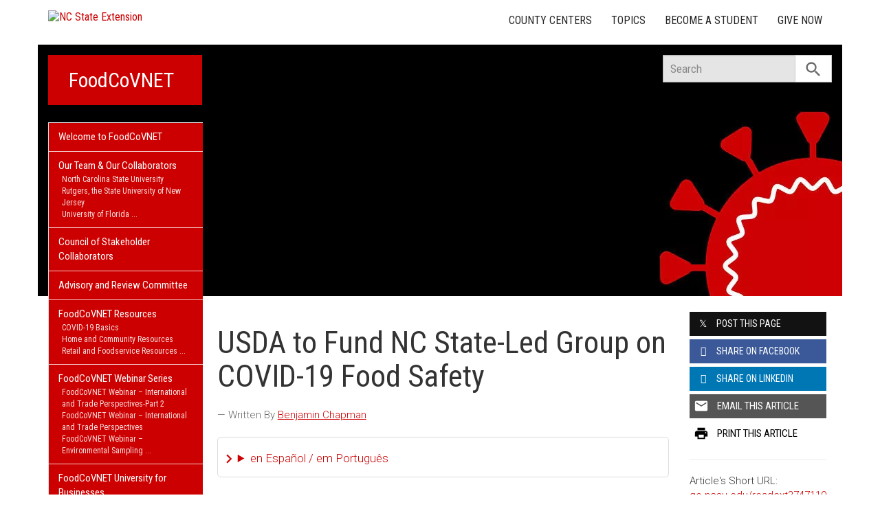

--- FILE ---
content_type: text/html; charset=UTF-8
request_url: https://foodcovnet.ces.ncsu.edu/2020/10/usda-to-fund-nc-state-led-group-on-covid-19-food-safety/
body_size: 16798
content:
<!DOCTYPE html>
<html lang="en">
<head>
<meta charset="utf-8">
<meta name="viewport" content="width=device-width, initial-scale=1.0">
<meta name="insight-app-sec-validation" content="09a824a2-637d-4477-aa6b-ae367c02e1ee">
<meta property="fb:app_id" content="1869067279993039"><meta name="twitter:dnt" content="on"><title>USDA to Fund NC State-Led Group on COVID-19 Food Safety | NC State Extension</title>

  	<link rel="shortcut icon" type="image/x-icon" href="https://brand.ces.ncsu.edu/images/icons/favicon-2016.ico">
	<link rel="preconnect" href="https://fonts.googleapis.com">
	<link rel="preconnect" href="https://fonts.gstatic.com" crossorigin>
	<link href="https://fonts.googleapis.com/css2?family=Roboto+Condensed:ital,wght@0,100..900;1,100..900&family=Roboto:ital,wght@0,300;0,400;0,500;0,700;1,300;1,400;1,500;1,700&display=swap" rel="stylesheet">
	<link href="https://fonts.googleapis.com/icon?family=Material+Icons" rel="stylesheet">
	<link href="https://www.ces.ncsu.edu/wp-content/themes/extension-16/style.css?v=20250422" rel="stylesheet" media="all">

	<meta name="google-site-verification" content="yoifAhJfOycToHehkS2tQX2VYsRWCxzCE6ZjTtbyTKA" />
<meta name="description" property="og:description"  content="North Carolina State University experts will lead a national project for COVID-19 research and outreach to the food sector with a $1 million grant from the U.S. Department of Agriculture.

“We really want to help the food sector make decisions based on the best available science, fill knowledge gaps and provide specific training,” said Ben Chapman, ..." /><meta property="og:image" content="https://foodcovnet.ces.ncsu.edu/wp-content/uploads/2020/10/FCN_logo.png" /><meta property="og:url" content="https://foodcovnet.ces.ncsu.edu/2020/10/usda-to-fund-nc-state-led-group-on-covid-19-food-safety/"><meta property="og:title" content="USDA to Fund NC State-Led Group on COVID-19 Food Safety"><meta property="og:type" content="article">
<link rel="alternate" type="application/rss+xml" href="/author/foodcovnet/feed/" /><link rel="alternate" type="application/rss+xml" title="NC State Extension News Feed" href="/feed/" />

<link rel="preconnect" href="https://xemp.ces.ncsu.edu">
<link rel="preconnect" href="https://brand.ces.ncsu.edu">
<link rel="preconnect" href="https://cdn.ncsu.edu">
<link rel="dns-prefetch" href="https://fonts.gstatic.com">
<link rel="dns-prefetch" href="https://www.google-analytics.com">
<link rel="dns-prefetch" href="https://platform.twitter.com">
<link rel="dns-prefetch" href="https://syndication.twitter.com">
<link rel="dns-prefetch" href="https://pbs.twimg.com">
<link rel="preload" href="https://brand.ces.ncsu.edu/images/logos/ncce-red-wide-ext-transparent.svg" as="image" />
</head><body data-site="foodcovnet" class="post-template-default single single-post postid-747119 portal foodcovnet nice-tables not-home post-name-usda-to-fund-nc-state-led-group-on-covid-19-food-safety slug-2020 frontend" data-post="747119" data-post-year="2020">


<header class="top-header container">


		<a class="skip-main sr-only" href="#content">Skip to main content</a>


	<h1 id="logo-2016">
		<a href="https://www.ces.ncsu.edu"><img src="https://brand.ces.ncsu.edu/images/logos/ncce-red-wide-ext-transparent.svg" alt="NC State Extension"></a>
	</h1>

    <nav id="navbar" class="navbar-collapse collapse" aria-label="Contact, Topics, and Our Locations">

		<ul class="nav navbar-nav navbar-right drawer-links">
			<li class="li-county-centers"><a href="/local-county-center/" data-drawer-id="county-centers" id="county-center-drawer-link">County Centers</a></li>
			<li class="li-topics"><a href="/topics/" data-drawer-id="topics"><span class="hidden-sm hidden-md hidden-lg">View All </span>Topics</a></li>
									
			<li class="li-become-a-student"><a href="https://cals.ncsu.edu/students/my-path-to-cals/" data-drawer-id="become-a-student-link">Become a Student</a></li>
			<li class="li-give-now"><a href="https://cals.ncsu.edu/alumni-giving/" data-drawer-id="give-now-link">Give Now</a></li>
	    </ul>

    </nav>

	<div class="hamburger navbar-toggle collapsed" id="hamburger-icon">
      <span class="line"></span>
      <span class="line"></span>
      <span class="line mb0"></span>
      <span class="label fs12 db text-center uppercase txt-red">Menu</span>
    </div>


</header><div id="shell" class="container">


<picture id="picture-banner">
  	<source srcset="https://www.ces.ncsu.edu/wp-content/themes/extension-16/banners/16x5/_mobile/foodcovnet4-1601586571.webp" media="(max-width: 414px)" type="image/webp">
  	<source srcset="https://www.ces.ncsu.edu/wp-content/themes/extension-16/banners/16x5/_mobile/foodcovnet4-1601586571.jpg" media="(max-width: 414px)" type="image/jpeg">
  	<source srcset="https://www.ces.ncsu.edu/wp-content/themes/extension-16/banners/16x5/foodcovnet4-1601586571.webp" media="(min-width: 560px)" type="image/webp">
  	<source srcset="https://www.ces.ncsu.edu/wp-content/themes/extension-16/banners/16x5/foodcovnet4-1601586571.jpg" media="(min-width: 560px)" type="image/jpeg">
  <img id="banner" src="https://www.ces.ncsu.edu/wp-content/themes/extension-16/banners/16x5/foodcovnet4-1601586571.jpg" srcset="https://www.ces.ncsu.edu/wp-content/themes/extension-16/banners/16x5/foodcovnet4-1601586571.jpg" role="presentation" alt="">
</picture>

		<section id="site-header" class="row">

			<div class="fl header-site-info">

			<h2 id="site-name"><a href="/">FoodCoVNET</a></h2>



						<nav id="mobile-nav-shell"></nav>


						</div>

			<div id="sidebar" class="clear col-xs-7 col-sm-7 col-md-6 col-lg-5 mt15">

    <nav id="nav" aria-label="Main Navigation">
	    <ul>
<li class="no-children li-cat-slug- level-0"><a href="https://foodcovnet.ces.ncsu.edu/welcome-to-foodcovnet/">Welcome to FoodCoVNET </a>
<li class="has-children li-cat-slug- level-0" data-menu-id="731600"><a href="https://foodcovnet.ces.ncsu.edu/collaborators/">Our Team &#038; Our Collaborators <span class="material-icon">chevron_right</span></a>
<ul class="child-pages ul-depth-0">
<li class="no-children li-cat-slug- level-1"><a href="https://foodcovnet.ces.ncsu.edu/north-carolina-state-university/">North Carolina State University</a></li>
<li class="no-children li-cat-slug- level-1"><a href="https://foodcovnet.ces.ncsu.edu/rutgers-the-state-university-of-new-jersey/">Rutgers, the State University of New Jersey</a></li>
<li class="no-children li-cat-slug- level-1"><a href="https://foodcovnet.ces.ncsu.edu/university-of-florida/">University of Florida</a></li>
<li class="no-children li-cat-slug- level-1"><a href="https://foodcovnet.ces.ncsu.edu/university-of-nebraska-lincoln/">University of Nebraska-Lincoln</a></li>
</ul>
<li class="no-children li-cat-slug- level-0"><a href="https://foodcovnet.ces.ncsu.edu/council-of-stakeholder-collaborators/">Council of Stakeholder Collaborators </a>
<li class="no-children li-cat-slug- level-0"><a href="https://foodcovnet.ces.ncsu.edu/advisory-and-review-committee/">Advisory and Review Committee </a>
<li class="has-children li-cat-slug- level-0" data-menu-id="730645"><a href="https://foodcovnet.ces.ncsu.edu/foodcovnet-resources/">FoodCoVNET Resources <span class="material-icon">chevron_right</span></a>
<ul class="child-pages ul-depth-0">
<li class="no-children li-cat-slug- level-1"><a href="https://foodcovnet.ces.ncsu.edu/covid-19-basics/">COVID-19 Basics</a></li>
<li class="no-children li-cat-slug- level-1"><a href="https://foodcovnet.ces.ncsu.edu/home-and-community-3/">Home and Community Resources</a></li>
<li class="no-children li-cat-slug- level-1"><a href="https://foodcovnet.ces.ncsu.edu/retail-and-foodservice/">Retail and Foodservice Resources</a></li>
<li class="no-children li-cat-slug- level-1"><a href="https://foodcovnet.ces.ncsu.edu/farms-gardens-and-produce/">Farms, Gardens, and Produce</a></li>
</ul>
<li class="has-children li-cat-slug- level-0" data-menu-id="777759"><a href="https://foodcovnet.ces.ncsu.edu/foodcovnet-webinar-series/">FoodCoVNET Webinar Series <span class="material-icon">chevron_right</span></a>
<ul class="child-pages ul-depth-0">
<li class="no-children li-cat-slug- level-1"><a href="https://foodcovnet.ces.ncsu.edu/foodcovnet-webinar-international-and-trade-perspectives-2/">FoodCoVNET Webinar – International and Trade Perspectives-Part 2</a></li>
<li class="no-children li-cat-slug- level-1"><a href="https://foodcovnet.ces.ncsu.edu/foodcovnet-webinar-international-and-trade-perspectives/">FoodCoVNET Webinar – International and Trade Perspectives</a></li>
<li class="no-children li-cat-slug- level-1"><a href="https://foodcovnet.ces.ncsu.edu/foodcovnet-webinar-environmental-sampling/">FoodCoVNET Webinar – Environmental Sampling</a></li>
<li class="no-children li-cat-slug- level-1"><a href="https://foodcovnet.ces.ncsu.edu/vaccinehesitancy/">FoodCoVNET Webinar – Vaccine Hesitancy</a></li>
<li class="no-children li-cat-slug- level-1"><a href="https://foodcovnet.ces.ncsu.edu/foodcovnet-webinar-air-flow-ventilation/">FoodCoVNET Webinar – Air flow/Ventilation</a></li>
</ul>
<li class="no-children li-cat-slug- level-0"><a href="https://foodcovnet.ces.ncsu.edu/foodcovnet-university/">FoodCoVNET University for Businesses </a>
<li class="no-children li-cat-slug- level-0"><a href="https://www.ncsu.edu">NC State </a></ul>		</nav>

		

<div id="ask-an-expert" class="p30 center">
			<a data-db-val="N" href="https://www.ces.ncsu.edu/local-county-center/?ask"><img src="https://brand.ces.ncsu.edu/images/logos/have-a-question_2020_240x147.png" alt="Have a Question" style="width:120px;"></a>


</div>

</div>
	    </section>
		<div class="fr search-container-shell">

		    			<div class="input-group pt15" id="search-container">
				<form action="/search-results/" method="GET" class="table-row" role="search">
					<label for="input-main-search" class="sr-only">Search this website</label> <input id="input-main-search" type="text" title="Search" name="q" placeholder="Search" value="" class="br0 form-control search-box">
					<span class="input-group-btn">
						<button class="btn btn-default br0 search-button" type="button"><i class="material-icon notranslate">search</i></button>
					</span>
				</form>
		    </div>
		</div>
    <div class="row">

        <main id="content" aria-live="polite" aria-relevant="additions text" class="bg-white col-xs-24 col-sm-17 col-md-17 col-lg-19 ">
    	<div class="row">
    	
		<div id="fb-root"></div>
	<script async defer src="https://connect.facebook.net/en_US/sdk.js#xfbml=1&version=v3.2&appId=1869067279993039&autoLogAppEvents=1"></script>

	<noscript>
	    <div class="bg-yellow fs16 p15 mb20">
	    	It appears you don't have javascript enabled.  The site may not look or function as expected.
	    </div>
	</noscript>
		<article class="col-lg-18 col-xs-24 single-post article-main" data-id="747119" itemscope itemtype="http://schema.org/BlogPosting">
		
		<h1 id="article-headline" class="lh11 mt25 mb15 fs45" itemprop="headline">USDA to Fund NC State-Led Group on COVID-19 Food Safety</h1>

		<div class="print-only">Find this article at:<br> go.ncsu.edu/readext?747119</div>

		<div class="fs17 font-roboto font-light mt20 lh16 oa content-body">
		<span class="lead-written-by author">&mdash; Written By <a href="/profile/benjamin-chapman/" rel="author">Benjamin Chapman</a> <time class="post-date" itemprop="datePublished" datetime="2020-10-26T15:45:00-05:00"></time></span><details class="google-translation-disclaimer">
		<summary class="pointer">en Español / em Português</summary>
		<div class="notranslate">

			<span class="pt1 pb1 pl2 pr2 bg-black txt-white fs11">Español</span>
			<p>El inglés es el idioma de control de esta página. En la medida en que haya algún conflicto entre la traducción al inglés y la traducción, el inglés prevalece.</p>

			<p>Al hacer clic en el enlace de traducción se activa un servicio de traducción gratuito para convertir la página al español. Al igual que con cualquier traducción por Internet, la conversión no es sensible al contexto y puede que no traduzca el texto en su significado original. NC State Extension no garantiza la exactitud del texto traducido. Por favor, tenga en cuenta que algunas aplicaciones y/o servicios pueden no funcionar como se espera cuando se traducen.</p>
			
			<hr>
			<span class="pt1 pb1 pl2 pr2 bg-black txt-white fs11">Português</span>
			<p>Inglês é o idioma de controle desta página. Na medida que haja algum conflito entre o texto original em Inglês e a tradução, o Inglês prevalece.</p>
 
			<p>Ao clicar no link de tradução, um serviço gratuito de tradução será ativado para converter a página para o Português. Como em qualquer tradução pela internet, a conversão não é sensivel ao contexto e pode não ocorrer a tradução para o significado orginal. O serviço de Extensão da Carolina do Norte (NC State Extension) não garante a exatidão do texto traduzido. Por favor, observe que algumas funções ou serviços podem não funcionar como esperado após a tradução.</p>

			<hr>
			<span class="pt1 pb1 pl2 pr2 bg-black txt-white fs11">English</span>
			<p>English is the controlling language of this page. To the extent there is any conflict between the English text and the translation, English controls.</p>

			<p>Clicking on the translation link activates a free translation service to convert the page to Spanish. As with any Internet translation, the conversion is not context-sensitive and may not translate the text to its original meaning. NC State Extension does not guarantee the accuracy of the translated text. Please note that some applications and/or services may not function as expected when translated.</p>

			<label for="google-translation-waiver">Estoy de Acuerdo / Eu concordo / I agree</label> <input type="checkbox" name="google-translation-waiver">

			<div id="google_translate_element"></div>
			<script>
				function googleTranslateElementInit() {
				new google.translate.TranslateElement({pageLanguage: 'en', includedLanguages: 'es,en,pt', layout: google.translate.TranslateElement.InlineLayout.SIMPLE, gaTrack: true, gaId: 'G-GQ81N6FEZT'}, 'google_translate_element');
				}
			</script>
			<script src="//translate.google.com/translate_a/element.js?cb=googleTranslateElementInit"></script>

			<span class="db fs12 mt20 pointer txt-red" id="collapse-translation-disclaimer">Collapse &#9650;</span>
		</div>

	</details><p>North Carolina State University experts will lead a national project for COVID-19 research and outreach to the food sector with a $1 million grant from the U.S. Department of Agriculture.</p>
<img class="alignright wp-image-739052" src="https://foodcovnet.ces.ncsu.edu/wp-content/uploads/2020/10/FCN_logo-300x300.png" alt="FoodCoVNET logo" width="204" height="204" srcset="https://www.ces.ncsu.edu/wp-content/uploads/2020/10/FCN_logo-300x300.png 300w, https://www.ces.ncsu.edu/wp-content/uploads/2020/10/FCN_logo-150x150.png 150w, https://www.ces.ncsu.edu/wp-content/uploads/2020/10/FCN_logo-100x100.png 100w, https://www.ces.ncsu.edu/wp-content/uploads/2020/10/FCN_logo-198x198.png 198w, https://www.ces.ncsu.edu/wp-content/uploads/2020/10/FCN_logo.png 667w" sizes="(max-width: 204px) 100vw, 204px" />
<p>“We really want to help the food sector make decisions based on the best available science, fill knowledge gaps and provide specific training,” said Ben Chapman, NC State University professor and Food Safety Extension Specialist. “This project will allow us to expand on work we started in March, coordinating a response to investigate virus persistence and other topics including the efficacy of face coverings for workers such as cashiers.”</p>
<p>The two-year grant through the National Institute of Food and Agriculture will support <a class="" href="https://foodcovnet.ces.ncsu.edu">FoodCoVNET</a>, a network of researchers at NC State University, Rutgers, the State University of New Jersey, the University of Florida, and the University of Nebraska-Lincoln.</p>
<p>Scientists will focus on understanding the risks and best practices to address virus transmission between people in food settings like restaurants, produce packing facilities, and food manufacturing settings. FoodCoVNET collaborators will quantify viral transfer to and from hands, foods, and surfaces, as well as testing the effectiveness of disinfecting strategies. The team will test the viral persistence on foods, packaging, and food preparation surfaces under a range of pH levels, temperatures, humidities, and storage conditions.</p>
<p>“While we understand generally that the biggest risks in SARS-CoV-2 transmission are person-to-person, the food sector has challenges in physical distancing, managing airflow, and disinfection of high-touch surfaces,” said Michelle Danyluk, University of Florida professor of food science. “Evaluating the effectiveness of strategies with specific situations in mind, such as in produce packing facilities or in transport can hopefully lead us to help manage the devastation this pandemic has created within the food industry.”</p>
<p>Results of the research will be used to develop COVID-19 training and educational materials for food handlers at each step from the farm to the final consumer.</p>
<p>The grant team, which includes experts in food safety, virology, food production, microbiology, and science communication, began working together early in the pandemic to fill a critical need for information on how to keep food handlers and customers safe.</p>
<p>“There was a lack of food sector-specific information in March that led to our team to come together to evaluate messages that were being distributed by others and create our own,” said Don Schaffner, extension specialist in food science and distinguished professor at Rutgers, the State University of New Jersey. ”There continues to be a huge need to screen, distill, and translate the firehose of data on viral persistence and transfer into usable recommendations for the food industry.”</p>
<p>Research-based practices helped the restaurant industry reopen at a time when an estimated 8 million restaurant employees were out of work, said the National Restaurant Association’s Lawrence J. Lynch, who serves as president of the National Registry of Food Safety Professionals and senior vice president for certification and operations.</p>
<p>“As this virus continues to impact lives, it is critical to partner in finding scientifically valid responses to reduce or eliminate the risk of the virus while allowing businesses the opportunity to rebuild, for employees to return to work and for the public to safely dine,” Lynch said.</p>
<p>The project will study and share recommendations to prevent transmission of the novel coronavirus at every stage of food production, “from the farm to the consumer and all the steps in between,” said Byron Chaves, assistant professor and food safety extension specialist at the University of Nebraska-Lincoln. “We will conduct laboratory-based studies to better understand viral behavior under different conditions and what that means for producers, food processors, and retailers.”</p>
<p>Other industry partners the team works with include the Food Marketing Institute and the American Frozen Food Institute.</p>
<p>“Through this grant, we’ll continue to work closely with our industry partners to find and fill the gaps in data and offer practical guidance to help prevent the spread of COVID-19,” Chapman said.</p>
<p>“This pandemic is most certainly a watershed moment for the world of public health, health, science, communication, and epidemiology, and that has spilled over into the world of food safety.”</p>
<p>This work is supported by the Foundational and Applied Science Program of Agriculture [grant no. 2020-68003-32789/project accession no. 1024141] from the USDA National Institute of Food and Agriculture.</p><div class="button-share-mobile"><a class="button-block bg-black txt-white hover-txt-white db center mt5"><i class="material-icon pl10">share</i> <span>Share This Article</span></a></div>		</div>
		<footer>
		<div class="author-card" data-uid="bjchapma"><h2>Written By</h2><span class="person-info"><picture><source srcset="https://xemp.ces.ncsu.edu/media/bjchapma/bjchapma_thumb.webp" type="image/webp"><source srcset="https://xemp.ces.ncsu.edu/media/bjchapma/bjchapma_thumb.jpg" type="image/jpeg"><img class="user-thumb user-thumb-48" src="https://xemp.ces.ncsu.edu/media/bjchapma/bjchapma_thumb.jpg" alt="Benjamin Chapman, N.C. Cooperative Extension"></picture><span class="person-details"><a class="person-name" href="/profile/benjamin-chapman/"><strong>Dr. Benjamin Chapman</strong></a><span class="person-title">Department Head</span>
<span class="person-phone-email-shell" data-uid="bjchapma"><a href="tel:+19195158099/" class="person-phone contact-icon"><span class="sr-only">Call Dr. Benjamin</span><svg class="icon-list-user-phone" xmlns="http://www.w3.org/2000/svg" fill="none" viewBox="0 0 24 24" stroke="currentColor">
											  <path stroke-linecap="round" stroke-linejoin="round" stroke-width="2" d="M3 5a2 2 0 012-2h3.28a1 1 0 01.948.684l1.498 4.493a1 1 0 01-.502 1.21l-2.257 1.13a11.042 11.042 0 005.516 5.516l1.13-2.257a1 1 0 011.21-.502l4.493 1.498a1 1 0 01.684.949V19a2 2 0 01-2 2h-1C9.716 21 3 14.284 3 6V5z" />
											</svg></a><a href="mailto:benjamin_chapman@ncsu.edu" class="person-email contact-icon"><span class="sr-only">Email Dr. Benjamin</span><svg xmlns="http://www.w3.org/2000/svg" fill="none" viewBox="0 0 24 24" stroke="currentColor">
											  <path stroke-linecap="round" stroke-linejoin="round" stroke-width="2" d="M3 8l7.89 5.26a2 2 0 002.22 0L21 8M5 19h14a2 2 0 002-2V7a2 2 0 00-2-2H5a2 2 0 00-2 2v10a2 2 0 002 2z" />
											</svg></a></span><span class="person-org">Agricultural & Human Sciences <br>NC State Extension, NC State University</span></span></span></div><div class="when fs16 uppercase context-last-updated">Updated on Oct 29, 2020</div>		<div id="wasThisInfoHelpful" class="hide mt30 pt30 bt1 clear">
			<strong class="fs18 db pb5">Was the information on this page helpful?</strong>
						<span class="button-block hover-bg-green button-gray-lighter hover-txt-white " data-vote="yes" data-nonce="" data-post-id="747119"><span>Yes</span> <i class="material-icon right notranslate">check</i></span>
			<span class="button-block hover-bg-red button-gray-lighter hover-txt-white " data-vote="no" data-nonce="183a6323ec" data-post-id="747119"><span>No</span> <i class="material-icon right notranslate">close</i></span>
		</div>
		
			<p id="wtch-ask-to-explain" style="display: none">
				<label for="wtch-reason" class="db fs15 font-roboto font-light mb5 mt10 wtch-reason-textarea-label">What made it so helpful? <em>(Optional)</em></label>
				<textarea id="wtch-reason" class="p10 db fs16 font-roboto font-light col-xs-24 clear"></textarea>
				<a href="#1768740437c" rel="nofollow" class="clear mt15 pull-right button-send-wtch-reason button-block button-red" data-nonce="183a6323ec" data-post-id="747119"><span>Send Explanation</span></a>
			</p>

		
		<img class="print-only fr" alt="Scannable QR Code to Access Electronic Version" style="border:0; height:120px; width:120px;" src="https://chart.googleapis.com/chart?cht=qr&amp;chs=120x120&amp;chl=http%3A%2F%2Fgo.ncsu.edu%2Freadext%3F747119&amp;chld=H|0">

		</footer>

	</article>
	<div class="col-lg-6 col-xs-24 xs-pt30 content-sidebar-right">

		<h2 class="hidden-lg hidden-xs hidden-md uppercase fs14 mt30">Share this Article</h2>
		<div class="row social-sharing">
			<div class="button-share-desktop col-sm-8 col-lg-24 col-xs-24 col-md-24"><a class="button-block button-twitter txt-white hover-txt-white db center mt5"><i class="icon-twitter pl10"></i> <span>Post <strong class="hidden-sm">this Page</strong></span></a></div>
			<div class="button-share-desktop fb-share-button col-sm-8 col-lg-24 col-xs-24 col-md-24" rel="noopener" data-href="https%3A%2F%2Ffoodcovnet.ces.ncsu.edu%2F2020%2F10%2Fusda-to-fund-nc-state-led-group-on-covid-19-food-safety%2F" data-layout="button_count" data-size="large" data-mobile-iframe="false"><a class="button-block button-facebook txt-white hover-txt-white db center mt5 fb-xfbml-parse-ignore" target="_blank" href="https://www.facebook.com/sharer/sharer.php?u=https%3A%2F%2Ffoodcovnet.ces.ncsu.edu%2F2020%2F10%2Fusda-to-fund-nc-state-led-group-on-covid-19-food-safety%2F&amp;src=sdkpreparse"><i class="icon-facebook pl10 notranslate"></i><span><strong class="hidden-sm">Share on</strong> Facebook</span></a></div>
			<div class="button-share-desktop linkedin-share-button col-sm-8 col-lg-24 col-xs-24 col-md-24" rel="noopener" data-href="https%3A%2F%2Ffoodcovnet.ces.ncsu.edu%2F2020%2F10%2Fusda-to-fund-nc-state-led-group-on-covid-19-food-safety%2F" data-layout="button_count" data-size="large" data-mobile-iframe="false"><a class="button-block button-linkedin txt-white hover-txt-white db center mt5" target="_blank" href="https://www.linkedin.com/sharing/share-offsite/?url=https%3A%2F%2Ffoodcovnet.ces.ncsu.edu%2F2020%2F10%2Fusda-to-fund-nc-state-led-group-on-covid-19-food-safety%2F"><i class="icon-linkedin pl10 notranslate"></i><span><strong class="hidden-sm">Share on</strong> LinkedIn</span></a></div>
			<div class="button-share-desktop col-sm-8 col-lg-24 col-xs-24 col-md-24"><a class="button-block button-gray hover-txt-white txt-white db center mt5 no-mailgo" href="mailto:?subject=USDA%20to%20Fund%20NC%20State-Led%20Group%20on%20COVID-19%20Food%20Safety&amp;body=https://foodcovnet.ces.ncsu.edu/2020/10/usda-to-fund-nc-state-led-group-on-covid-19-food-safety/"><i class="material-icon notranslate">email</i> <span>Email <strong class="hidden-sm">this Article</strong></span></a></div>
			<div class="col-sm-8 col-lg-24 col-xs-24 col-md-24 hidden-sm hidden-xs hidden-md"><a class="button-block button-white txt-black db center mt5 hover-txt-white" href="javascript:window.print();"><i class="material-icon notranslate">print</i> <span>Print <strong class="hidden-sm">this Article</strong></span></a></div>
		</div>


		<div class="short-url bt1 mt20 pt20 fs15 font-roboto font-light clear">
			Article's Short URL:
			<span class="db"><a rel="nofollow" href="http://go.ncsu.edu/readext?747119">go.ncsu.edu/readext?747119</a></span>
		</div>

					<div class="mt30 pt30 bt1">

				<strong class="db">More on:</strong>
				<ul class="no-bullets m0 p0 li-space-med more-on-these-topics">
					<li><a href="https://foodcovnet.ces.ncsu.edu/tags/covid-19/">Covid-19</a></li><li><a href="https://foodcovnet.ces.ncsu.edu/categories/agriculture-food/food-safety-processing/">Food Safety &amp; Processing</a></li><li><a href="https://foodcovnet.ces.ncsu.edu/categories/health-nutrition/">Health &amp; Nutrition</a></li>				</ul>
			</div>

		
	</div>
	</div></main>
</div></div> 
<footer class="mt35" id="footer">

	<section class="bg-reynolds box-shadow txt-white p35 footer-jobs-authors-contact">

		<div class="container">

			<div class="row">

					<div class="col-lg-16 col-xs-24 col-sm-24">

						<div class="col-lg-12 col-sm-12 col-xs-24" id="footer-jobs">
							<h2>Extension Careers</h2>

							<p class="font-roboto font-light fs16">
								What separates NC State University from other schools? The same thing that connects it to every corner of North Carolina: NC State Extension. Working hand-in-hand with our partners at N.C. A&T and 101 local governments, we conduct groundbreaking research that addresses real-world issues in communities across the state.
							</p>

							<p class="fs16"><span class="txt-lt-gray">&raquo;</span> <a href="/jobs-in-extension/">Why Work in Extension?</a></p>
							<p class="fs16"><span class="txt-lt-gray">&raquo;</span> <a href="/job-openings/">View All Openings</a></p>

						</div>

						<div class="col-lg-12  col-sm-12 col-xs-24 recent-contributors">

							
						</div>

					</div>
					<div class="col-lg-8 col-sm-24 col-xs-24 xs-mt20 sm-mt20">

						<div class="col-lg-24 col-xs-24 col-sm-12">

						
							<h2>About Extension</h2>
							<p class="fs16 p15 bg-eee txt-black">
									NC State Extension is the largest outreach program at NC State University.
									Based in the College of Agriculture and Life Sciences, we reach millions of
									North Carolina citizens each year through local centers in the state's 100 counties
									and with the Eastern Band of Cherokee Indians.
									<span class="db mt15"><a href="/about-cooperative-extension/" class="button-block button-red txt-white"><span>Learn More</span> <span class="sr-only">About NC State Extension</span></a></span>
							</p>

					    <h3 class="sr-only">Social Media Accounts</h3>
		    <ul class="social-media-icons p0"><li class="twitter"><a class="hover-txt-white"  href="https://twitter.com/foodcovnet"><span class="sr-only">Twitter</span></a></li><li class="instagram"><a class="hover-txt-white"  href="https://www.instagram.com/foodcovnet/"><span class="sr-only">Instagram</span></a></li><li class="rss"><a href="/author/foodcovnet/feed/"><i class="material-icon rss-icon notranslate" title="Subscribe by RSS Feed">rss_feed</i></a></li></ul>
						</div>
						<div class="col-lg-24 col-xs-24 col-sm-12">
						    <h2>Let's Stay In Touch <i class="material-icon position-relative notranslate" style="top:5px;">email</i></h2>
						    <p class="fs16 font-roboto font-light">We have several topic based email newsletters that are sent out periodically when we have new information to share. Want to see which lists are available? <br>
						    <a href="/email-me/" class="button-block button-white txt-red mt20 "><span>Subscribe By Email</span> <i class="material-icon notranslate">chevron_right</i></a>
						    </p>
						</div>

					</div>

				</div>

		</div>
	</section>


	<section class="p35 bg-blue txt-white footer-about-site">

		<div class="container">

			<div class="row">

				<div class="col-lg-24 fs16 footer-about">
					<div class="col-lg-8 col-sm-12"><h2 class="fs40 lh11">About <br>FoodCoVNET</h2></div><div class="col-lg-16 col-sm-12 font-roboto font-light fs18"><p>Our project team (North Carolina State University, Rutgers, the State University of New Jersey, the University of Florida, and the University of Nebraska-Lincoln) associated with each other through interest and activities in the field of microbial food safety, now known as FoodCoVNET has established itself already as the leading group and authority on SARS-CoV-2 management in the food supply chain. Initially not a food safety issue, it soon became one as stakeholders in food, including consumers, began to question why it was not. FoodCoVNET recognized the need to provide COVID-19 information to alleviate fears about the food supply and to provide much needed information on how to mitigate community spread of the virus.</p>
<p><img class="alignnone" src="https://foodcovnet.ces.ncsu.edu/wp-content/uploads/2020/09/ncstate-brick-4x1-red-rgb-1.jpg" alt="NC State University" width="298" height="47" />    <img class="alignnone" src="https://foodcovnet.ces.ncsu.edu/wp-content/uploads/2020/09/RSUNJ_S_RED_BLACK.png" alt="Rutgers - The state university of New Jersey" width="208" height="63" /></p>
<p><img class="alignnone  wp-image-737402" src="https://foodcovnet.ces.ncsu.edu/wp-content/uploads/2020/09/florida-transparent-300x55.png" alt="University of Florida" width="277" height="60" />      <img class="alignnone wp-image-737403" src="https://foodcovnet.ces.ncsu.edu/wp-content/uploads/2020/09/nebraska-transparent-300x195.png" alt="University of Nebraska, Lincoln" width="204" height="136" /></p>
</div>				</div>

			</div>

		</div>

	</section>

	<div class="bg-eee pt35 pr35 pl35 font-roboto font-light eoe-statment-shell">

		<div class="container">
			<div class="row pb35">
				<div class="txt-444 col-lg-24 fs16">

					<p class="print-hide">
						<a href="//www.ces.ncsu.edu">
							<img id="logo-coop-2017-footer-full" alt="N.C. Cooperative Extension" src="https://brand.ces.ncsu.edu/images/logos/2017/logo-nc-cooperative-extension-2017.svg">

							
							<img id="logo-coop-2017-footer-half"  alt="N.C. Cooperative Extension Logo Second Half" src="https://brand.ces.ncsu.edu/images/logos/2017/logo-nc-cooperative-extension-2017-right-half.svg">
						</a>
					</p>

					<p class="mt20 print-hide"><a href="https://www.ncsu.edu">NC State University</a> and <a href="http://www.ncat.edu">N.C. A&amp;T State University</a> work in tandem, along with federal, state and local governments, to form a strategic partnership called N.C. Cooperative Extension, which staffs local offices in all 100 counties and with the Eastern Band of Cherokee Indians.</p>

					<p class="pt10 pb10 print-hide">Read Our <a href="/nondiscrimination">Commitment to Nondiscrimination</a> | Read Our <a href="https://www.ncsu.edu/privacy">Privacy Statement</a></p>

					<p id="eoe">
								N.C. Cooperative Extension prohibits discrimination and harassment on the basis of race, color, national origin, age, sex (including pregnancy), disability, religion, sexual orientation, gender identity, and veteran status.
					</p>

					<p>
						 Information on <a href="https://accessibility.ncsu.edu/">Accessibility</a>
					</p>
					
					<div class="footer-where-next">
						<h2 class="fs19 mt20 uppercase txt-indigo">Where Next?</h2>
						<nav aria-label="Where Next Navigation">
						<ul class="list-inline mt0">
							<li><a href="/how-extension-works/">About Extension</a></li>
							<li><a href="/job-openings/">Jobs</a></li>
							<li><a href="https://www.ces.ncsu.edu/departments-partners/">Departments &amp; Partners</a></li>
							<li><a href="https://cals.ncsu.edu/">College of Agriculture &amp; Life Sciences</a></li>
							<li><a href="http://www.ncat.edu/caes/cooperative-extension/">Extension at N.C. A&amp;T</a></li>

														<li><a href="https://cals.ncsu.edu/alumni-giving/">Give Now</a></li>
						</ul>
						</nav>
					</div>

				</div>

			</div>
			<div class="row">
				<a id="login-btn" data-preferred-site="foodcovnet" href="https://www.ces.ncsu.edu/wp-admin/" rel="nofollow" class="dib bg-red txt-white fr p10">LOGIN</a>
			</div>
		</div>

	</div>

	<section id="county-centers" class="top-drawer">

		<div class="container box-shadow">

			<i class="material-icon pointer close-icon notranslate">close</i>


          	<div class="row">
          		<div class="col-xs-24 col-lg-9">
          			<div id="locations-selected-county">
          				<span class="fs16 db mb5 mt20 uppercase">N.C. Cooperative Extension has offices in every county</span>
						<h3 class="fs35 m0 pb5 lh11"><a href="https://foodcovnet.ces.ncsu.edu">FoodCoVNET</a></h3>

						<span class="address fs17 dib mb5 lh13">
							Campus Box 7602 <br>NC State University<br>
														Raleigh, NC 27695-7602						</span>

						<div class="row fs20">
							<div class="col-xs-24">
								<div class="row">
									<a class="phone tdn db col-xs-24 col-lg-12" href="tel:9195152811">(919) 515-2811</a> <a class="website tdn db col-xs-24 col-lg-12" href="https://foodcovnet.ces.ncsu.edu">foodcovnet.ces.ncsu.edu</a>

									
								</div>
							</div>
						</div>
          			</div>
          		</div>
          		<div class="col-xs-24 col-lg-15 md-mt20">
          			<div id="locations-map-shell" style="height:250px;"></div>
          		</div>
          	</div>

			<a href="#topics" class="sr-only">Skip List of Locations</a><div id="locations-list" class="row pb15 pt15"><div class="col-xs-12 col-sm-6 col-md-6 col-lg-3"><a class="alamance" href="https://alamance.ces.ncsu.edu">Alamance</a> <a class="alexander" href="https://alexander.ces.ncsu.edu">Alexander</a> <a class="alleghany" href="https://alleghany.ces.ncsu.edu">Alleghany</a> <a class="anson" href="https://anson.ces.ncsu.edu">Anson</a> <a class="ashe" href="https://ashe.ces.ncsu.edu">Ashe</a> <a class="avery" href="https://avery.ces.ncsu.edu">Avery</a> <a class="beaufort" href="https://beaufort.ces.ncsu.edu">Beaufort</a> <a class="bertie" href="https://bertie.ces.ncsu.edu">Bertie</a> <a class="bladen" href="https://bladen.ces.ncsu.edu">Bladen</a> <a class="brunswick" href="https://brunswick.ces.ncsu.edu">Brunswick</a> <a class="buncombe" href="https://buncombe.ces.ncsu.edu">Buncombe</a> <a class="burke" href="https://burke.ces.ncsu.edu">Burke</a> </div><div class="col-lg-3 col-sm-6 col-md-6  col-xs-12"><a class="cabarrus" href="https://cabarrus.ces.ncsu.edu">Cabarrus</a> <a class="caldwell" href="https://caldwell.ces.ncsu.edu">Caldwell</a> <a class="camden" href="https://camden.ces.ncsu.edu">Camden</a> <a class="carteret" href="https://carteret.ces.ncsu.edu">Carteret</a> <a class="caswell" href="https://caswell.ces.ncsu.edu">Caswell</a> <a class="catawba" href="https://catawba.ces.ncsu.edu">Catawba</a> <a class="chatham" href="https://chatham.ces.ncsu.edu">Chatham</a> <a class="cherokee" href="https://cherokee.ces.ncsu.edu">Cherokee</a> <a class="chowan" href="https://chowan.ces.ncsu.edu">Chowan</a> <a class="clay" href="https://clay.ces.ncsu.edu">Clay</a> <a class="cleveland" href="https://cleveland.ces.ncsu.edu">Cleveland</a> <a class="columbus" href="https://columbus.ces.ncsu.edu">Columbus</a> <a class="craven" href="https://craven.ces.ncsu.edu">Craven</a> </div><div class="col-lg-3 col-sm-6 col-md-6  col-xs-12"><a class="cumberland" href="https://cumberland.ces.ncsu.edu">Cumberland</a> <a class="currituck" href="https://currituck.ces.ncsu.edu">Currituck</a> <a class="dare" href="https://dare.ces.ncsu.edu">Dare</a> <a class="davidson" href="https://davidson.ces.ncsu.edu">Davidson</a> <a class="davie" href="https://davie.ces.ncsu.edu">Davie</a> <a class="duplin" href="https://duplin.ces.ncsu.edu">Duplin</a> <a class="durham" href="https://durham.ces.ncsu.edu">Durham</a> <a class="ebci" href="https://ebci.ces.ncsu.edu">EBCI Center</a> <a class="edgecombe" href="https://edgecombe.ces.ncsu.edu">Edgecombe</a> <a class="forsyth" href="https://forsyth.ces.ncsu.edu">Forsyth</a> <a class="franklin" href="https://franklin.ces.ncsu.edu">Franklin</a> <a class="gaston" href="https://gaston.ces.ncsu.edu">Gaston</a> <a class="gates" href="https://gates.ces.ncsu.edu">Gates</a> </div><div class="col-lg-3 col-sm-6 col-md-6  col-xs-12"><a class="graham" href="https://graham.ces.ncsu.edu">Graham</a> <a class="granville" href="https://granville.ces.ncsu.edu">Granville</a> <a class="greene" href="https://greene.ces.ncsu.edu">Greene</a> <a class="guilford" href="https://guilford.ces.ncsu.edu">Guilford</a> <a class="halifax" href="https://halifax.ces.ncsu.edu">Halifax</a> <a class="harnett" href="https://harnett.ces.ncsu.edu">Harnett</a> <a class="haywood" href="https://haywood.ces.ncsu.edu">Haywood</a> <a class="henderson" href="https://henderson.ces.ncsu.edu">Henderson</a> <a class="hertford" href="https://hertford.ces.ncsu.edu">Hertford</a> <a class="hoke" href="https://hoke.ces.ncsu.edu">Hoke</a> <a class="hyde" href="https://hyde.ces.ncsu.edu">Hyde</a> <a class="iredell" href="https://iredell.ces.ncsu.edu">Iredell</a> <a class="jackson" href="https://jackson.ces.ncsu.edu">Jackson</a> </div><div class="col-lg-3 col-sm-6 col-md-6  col-xs-12"><a class="johnston" href="https://johnston.ces.ncsu.edu">Johnston</a> <a class="jones" href="https://jones.ces.ncsu.edu">Jones</a> <a class="lee" href="https://lee.ces.ncsu.edu">Lee</a> <a class="lenoir" href="https://lenoir.ces.ncsu.edu">Lenoir</a> <a class="lincoln" href="https://lincoln.ces.ncsu.edu">Lincoln</a> <a class="macon" href="https://macon.ces.ncsu.edu">Macon</a> <a class="madison" href="https://madison.ces.ncsu.edu">Madison</a> <a class="martin" href="https://martin.ces.ncsu.edu">Martin</a> <a class="mcdowell" href="https://mcdowell.ces.ncsu.edu">McDowell</a> <a class="mecklenburg" href="https://mecklenburg.ces.ncsu.edu">Mecklenburg</a> <a class="mitchell" href="https://mitchell.ces.ncsu.edu">Mitchell</a> <a class="montgomery" href="https://montgomery.ces.ncsu.edu">Montgomery</a> <a class="moore" href="https://moore.ces.ncsu.edu">Moore</a> </div><div class="col-lg-3 col-sm-6 col-md-6  col-xs-12"><a class="nash" href="https://nash.ces.ncsu.edu">Nash</a> <a class="newhanover" href="https://newhanover.ces.ncsu.edu">New Hanover</a> <a class="northampton" href="https://northampton.ces.ncsu.edu">Northampton</a> <a class="onslow" href="https://onslow.ces.ncsu.edu">Onslow</a> <a class="orange" href="https://orange.ces.ncsu.edu">Orange</a> <a class="pamlico" href="https://pamlico.ces.ncsu.edu">Pamlico</a> <a class="pasquotank" href="https://pasquotank.ces.ncsu.edu">Pasquotank</a> <a class="pender" href="https://pender.ces.ncsu.edu">Pender</a> <a class="perquimans" href="https://perquimans.ces.ncsu.edu">Perquimans</a> <a class="person" href="https://person.ces.ncsu.edu">Person</a> <a class="pitt" href="https://pitt.ces.ncsu.edu">Pitt</a> <a class="polk" href="https://polk.ces.ncsu.edu">Polk</a> <a class="randolph" href="https://randolph.ces.ncsu.edu">Randolph</a> </div><div class="col-lg-3 col-sm-6 col-md-6  col-xs-12"><a class="richmond" href="https://richmond.ces.ncsu.edu">Richmond</a> <a class="robeson" href="https://robeson.ces.ncsu.edu">Robeson</a> <a class="rockingham" href="https://rockingham.ces.ncsu.edu">Rockingham</a> <a class="rowan" href="https://rowan.ces.ncsu.edu">Rowan</a> <a class="rutherford" href="https://rutherford.ces.ncsu.edu">Rutherford</a> <a class="sampson" href="https://sampson.ces.ncsu.edu">Sampson</a> <a class="scotland" href="https://scotland.ces.ncsu.edu">Scotland</a> <a class="stanly" href="https://stanly.ces.ncsu.edu">Stanly</a> <a class="stokes" href="https://stokes.ces.ncsu.edu">Stokes</a> <a class="surry" href="https://surry.ces.ncsu.edu">Surry</a> <a class="swain" href="https://swain.ces.ncsu.edu">Swain</a> <a class="transylvania" href="https://transylvania.ces.ncsu.edu">Transylvania</a> <a class="tyrrell" href="https://tyrrell.ces.ncsu.edu">Tyrrell</a> </div><div class="col-lg-3 col-sm-6 col-md-6  col-xs-12"><a class="union" href="https://union.ces.ncsu.edu">Union</a> <a class="vance" href="https://vance.ces.ncsu.edu">Vance</a> <a class="wake" href="https://wake.ces.ncsu.edu">Wake</a> <a class="warren" href="https://warren.ces.ncsu.edu">Warren</a> <a class="washington" href="https://washington.ces.ncsu.edu">Washington</a> <a class="watauga" href="https://watauga.ces.ncsu.edu">Watauga</a> <a class="wayne" href="https://wayne.ces.ncsu.edu">Wayne</a> <a class="wilkes" href="https://wilkes.ces.ncsu.edu">Wilkes</a> <a class="wilson" href="https://wilson.ces.ncsu.edu">Wilson</a> <a class="yadkin" href="https://yadkin.ces.ncsu.edu">Yadkin</a> <a class="yancey" href="https://yancey.ces.ncsu.edu">Yancey</a> </div></div>				<div class="row">
					<div class="col-xs-24">
					<span class="uppercase fs16 pb0 m0 db">More Centers, Systems and Services</span>
					<ul class="row no-bullets pl0 mt5 more-centers">
						<li class="col-xs-24 col-lg-3 dib lh11"><a href="https://als.ces.ncsu.edu/">Advisory Leadership System</a></li>
						<li class="col-xs-24 col-lg-3 dib lh11"><a href="http://www.cefs.ncsu.edu/">Center for Environmental Farming Systems</a></li>
						<li class="col-xs-24 col-lg-3 dib lh11"><a href="http://nifa.usda.gov/partners-and-extension-map/">Extension in Other States</a></li>
						<li class="col-xs-24 col-lg-3 dib lh11"><a href="https://mountainhort.ces.ncsu.edu/">Mountain Horticultural Crops Research &amp; Extension Center</a></li>
						<li class="col-xs-24 col-lg-3 dib lh11"><a href="https://nc4h.ces.ncsu.edu/camps-centers/">NC 4-H Centers</a></li>
						<li class="col-xs-24 col-lg-3 dib lh11"><a href="https://plantsforhumanhealth.ncsu.edu/">Plants for Human Health Institute</a></li>
						<li class="col-xs-24 col-lg-3 dib lh11"><a href="https://vernonjames.ces.ncsu.edu">Vernon G. James Research &amp; Extension Center</a></li>
						<li class="col-xs-24 col-lg-3 dib lh11"><a href="https://content.ces.ncsu.edu/nc-cooperative-extension-district-map">District Map</a></li>
					</ul>
					</div>
				</div>


		</div>
	</section>
	<section id="topics" class="top-drawer">
		<div class="container box-shadow">

			<i class="material-icon pointer close-icon notranslate">close</i>

			<h2>Extension Topics</h2>

			<div class="row topic-drawer-column-shell"><div class="col-lg-6 col-sm-12 col-md-12 col-xs-24 topic-drawer-column"><div class="topic-drawer-group"><h3>4-H Youth Development</h3><ul data-topic="20"><li><a href="https://equinehusbandry.ces.ncsu.edu">Equine Husbandry</a></li><li><a href="https://growforit.ces.ncsu.edu">Grow For It</a></li><li><a href="https://nc4h.ces.ncsu.edu">North Carolina 4-H</a></li><li><a href="https://poultry4hyouth.ces.ncsu.edu">Poultry 4-H &amp; Youth</a></li><li><a href="https://youthlivestock.ces.ncsu.edu">Youth Livestock Program</a></li></ul></div><div class="topic-drawer-group"><h3>Agriculture &amp; Food</h3><ul data-topic="5"><li><a href="https://agbiotech.ces.ncsu.edu">Ag BioTech</a></li><li><a href="https://aquaculture.ces.ncsu.edu">Aquaculture</a></li><li><a href="https://entomology.ces.ncsu.edu">Entomology – Insect Biology and Management</a></li><li><a href="https://execfarmmgmt.ces.ncsu.edu">Executive Farm Management</a></li><li><a href="https://plantpathology.ces.ncsu.edu">Extension Plant Pathology</a></li><li><a href="https://farmlaw.ces.ncsu.edu">Farm Law and Tax for Producers and Landowners</a></li><li><a href="https://farmplanning.ces.ncsu.edu">Farm Planning Resources</a></li><li><a href="https://farmtoschool.ces.ncsu.edu">Farm to School</a></li><li><a href="https://ncfarmschool.ces.ncsu.edu">NC Farm School</a></li><li><a href="https://ncfarmlink.ces.ncsu.edu">NC FarmLink</a></li><li><a href="https://officialvarietytesting.ces.ncsu.edu">Official Variety Testing</a></li><li><a href="https://anr.ces.ncsu.edu">Row Crops and Livestock</a></li></ul></div><div class="topic-drawer-group"><h3>Animal Agriculture</h3><ul data-topic="6"><li><a href="https://animalwaste.ces.ncsu.edu">Animal Waste Management</a></li><li><a href="https://beef.ces.ncsu.edu">Beef</a></li><li><a href="https://dairy.ces.ncsu.edu">Dairy</a></li><li><a href="https://equinehusbandry.ces.ncsu.edu">Equine Husbandry</a></li><li><a href="https://feedmilling.ces.ncsu.edu">Feed Milling</a></li><li><a href="https://forages.ces.ncsu.edu">Forages</a></li><li><a href="https://pollinators.ces.ncsu.edu">Pollinators</a></li><li><a href="https://poultry.ces.ncsu.edu">Poultry Extension</a></li><li><a href="https://smallruminants.ces.ncsu.edu">Small Ruminants</a></li><li><a href="https://swine.ces.ncsu.edu">Swine</a></li><li><a href="https://youthlivestock.ces.ncsu.edu">Youth Livestock Program</a></li></ul></div><div class="topic-drawer-group"><h3>Forest Resources</h3><ul data-topic="16"><li><a href="https://christmastrees.ces.ncsu.edu">Christmas Trees</a></li><li><a href="https://forestry.ces.ncsu.edu">Extension Forestry</a></li></ul></div></div><div class="col-lg-6 col-sm-12 col-md-12 col-xs-24 topic-drawer-column"><div class="topic-drawer-group"><h3>Commercial Horticulture, Nursery &amp; Turf</h3><ul data-topic="7"><li><a href="https://rubus.ces.ncsu.edu">Blackberry &amp; Raspberry Information</a></li><li><a href="https://blueberries.ces.ncsu.edu">Blueberries</a></li><li><a href="https://cucurbits.ces.ncsu.edu">Cucurbits</a></li><li><a href="https://cutflowers.ces.ncsu.edu">Cut Flowers</a></li><li><a href="https://horticulture.ces.ncsu.edu">Horticulture</a></li><li><a href="https://mountainhort.ces.ncsu.edu">Mountain Horticultural Crops Research and Extension Center</a></li><li><a href="https://nurserycrops.ces.ncsu.edu">Nursery Crop Science</a></li><li><a href="https://peaches.ces.ncsu.edu">Peach Growers Information</a></li><li><a href="https://apples.ces.ncsu.edu">Southern Appalachian Apples</a></li><li><a href="https://strawberries.ces.ncsu.edu">Strawberry Growers Information</a></li><li><a href="https://therapeutic-hort.ces.ncsu.edu">Therapeutic Horticulture</a></li><li><a href="https://turfpathology.ces.ncsu.edu">Turf Pathology</a></li><li><a href="https://turf.ces.ncsu.edu">TurfFiles</a></li><li><a href="https://vegetables.ces.ncsu.edu">Vegetable Production</a></li><li><a href="https://grapes.ces.ncsu.edu">Viticulture</a></li></ul></div><div class="topic-drawer-group"><h3>Community</h3><ul data-topic="14"><li><a href="https://passthemicyouth.ces.ncsu.edu">#PassTheMicYouth</a></li><li><a href="https://als.ces.ncsu.edu">Advisory Leadership System</a></li><li><a href="https://careerpathways.ces.ncsu.edu">Career Pathways</a></li><li><a href="https://communitydevelopment.ces.ncsu.edu">Community Development</a></li><li><a href="https://militaryoutreach.ces.ncsu.edu">Military Outreach</a></li><li><a href="https://agventures.ces.ncsu.edu">NC AgVentures</a></li><li><a href="https://ncdisaster.ces.ncsu.edu">NC Disaster Information Center</a></li><li><a href="https://tourism.ces.ncsu.edu">Tourism Extension</a></li><li><a href="https://vernonjames.ces.ncsu.edu">Vernon James Center</a></li></ul></div><div class="topic-drawer-group"><h3>Health &amp; Nutrition</h3><ul data-topic="17"><li><a href="https://efnep.ces.ncsu.edu">EFNEP - Expanded Food and Nutrition Education Program</a></li><li><a href="https://fcs.ces.ncsu.edu">Family &amp; Consumer Sciences Program</a></li><li><a href="https://ncstepstohealth.ces.ncsu.edu">Steps to Health</a></li></ul></div></div><div class="col-lg-6 col-sm-12 col-md-12 col-xs-24 topic-drawer-column"><div class="topic-drawer-group"><h3>Farm Health &amp; Safety</h3><ul data-topic="8"><li><a href="https://pesticidesafety.ces.ncsu.edu">NC Pesticide Safety Education</a></li></ul></div><div class="topic-drawer-group"><h3>Field Crops</h3><ul data-topic="9"><li><a href="https://corn.ces.ncsu.edu">Corn</a></li><li><a href="https://cotton.ces.ncsu.edu">Cotton</a></li><li><a href="https://covercrops.ces.ncsu.edu">Cover Crops</a></li><li><a href="https://hemp.ces.ncsu.edu">Hemp</a></li><li><a href="https://officialvarietytesting.ces.ncsu.edu">Official Variety Testing</a></li><li><a href="https://organiccommodities.ces.ncsu.edu">Organic Commodities</a></li><li><a href="https://peanut.ces.ncsu.edu">Peanut</a></li><li><a href="https://smallgrains.ces.ncsu.edu">Small Grains</a></li><li><a href="https://soybeans.ces.ncsu.edu">Soybeans</a></li><li><a href="https://tobacco.ces.ncsu.edu">Tobacco Growers Information</a></li></ul></div><div class="topic-drawer-group"><h3>Food Safety &amp; Processing</h3><ul data-topic="10"><li><a href="https://foodsafety.ces.ncsu.edu">Food Safety</a></li><li><a href="https://foodbusiness.ces.ncsu.edu">Food Business</a></li><li><a href="https://foodsafetyprocessors.ces.ncsu.edu">Food Safety for Processors</a></li><li><a href="https://foodsafetyrepository.ces.ncsu.edu">Food Safety Repository</a></li><li><a href="https://foodcovnet.ces.ncsu.edu">FoodCoVNET</a></li><li><a href="https://ncfreshproducesafety.ces.ncsu.edu">NC Fresh Produce Safety</a></li><li><a href="https://seafoodscience.ces.ncsu.edu">Seafood Science</a></li></ul></div><div class="topic-drawer-group"><h3>Lawn &amp; Garden</h3><ul data-topic="19"><li><a href="https://nccommunitygardens.ces.ncsu.edu">Community Gardens</a></li><li><a href="https://composting.ces.ncsu.edu">Composting</a></li><li><a href="https://extensiongardener.ces.ncsu.edu">Extension Gardener</a></li><li><a href="https://exploretheworld.ces.ncsu.edu">Extension Gardener Travel Study Adventures</a></li><li><a href="https://emgv.ces.ncsu.edu">Extension Master Gardener&#8480;
 Volunteers</a></li><li><a href="https://gardening.ces.ncsu.edu">Gardening</a></li><li><a href="https://horticulture.ces.ncsu.edu">Horticulture</a></li><li><a href="https://pollinators.ces.ncsu.edu">Pollinators</a></li><li><a href="https://turf.ces.ncsu.edu">TurfFiles</a></li></ul></div><div class="topic-drawer-group"><h3>Local Foods</h3><ul data-topic="11"><li><a href="https://farmplanning.ces.ncsu.edu">Farm Planning Resources</a></li><li><a href="https://foodsafety.ces.ncsu.edu">Food Safety</a></li><li><a href="https://localfood.ces.ncsu.edu">Local Food</a></li><li><a href="https://ncfarmschool.ces.ncsu.edu">NC Farm School</a></li><li><a href="https://ncfreshproducesafety.ces.ncsu.edu">NC Fresh Produce Safety</a></li></ul></div></div><div class="col-lg-6 col-sm-12 col-md-12 col-xs-24 topic-drawer-column"><div class="topic-drawer-group"><h3>Home &amp; Family</h3><ul data-topic="18"><li><a href="https://fcs.ces.ncsu.edu">Family &amp; Consumer Sciences Program</a></li><li><a href="https://healthyhomes.ces.ncsu.edu">Healthy Homes</a></li></ul></div><div class="topic-drawer-group"><h3>Pest Management</h3><ul data-topic="12"><li><a href="https://entomology.ces.ncsu.edu">Entomology – Insect Biology and Management</a></li><li><a href="https://plantpathology.ces.ncsu.edu">Extension Plant Pathology</a></li><li><a href="https://ipm.ces.ncsu.edu">Integrated Pest Management</a></li><li><a href="https://pesticidesafety.ces.ncsu.edu">NC Pesticide Safety Education</a></li><li><a href="https://pdic.ces.ncsu.edu">Plant Disease and Insect Clinic</a></li><li><a href="https://weeds.ces.ncsu.edu">Weed Management in Nurseries, Landscapes &amp; Christmas Trees</a></li></ul></div><div class="topic-drawer-group"><h3>Soil, Water &amp; Air</h3><ul data-topic="15"><li><a href="https://soilfertility.ces.ncsu.edu">Soil Fertility</a></li><li><a href="https://soilmanagement.ces.ncsu.edu">Soil Health and Management</a></li><li><a href="https://waterresources.ces.ncsu.edu">Water Resources</a></li></ul></div><div class="topic-drawer-group"><h3>Specialty Crops</h3><ul data-topic="13"><li><a href="https://growingsmallfarms.ces.ncsu.edu">Growing Small Farms</a></li><li><a href="https://newcropsorganics.ces.ncsu.edu">New Crops &amp; Organics</a></li></ul></div></div></div>
		</div>
	</section>

	</footer>

<script src="/wp-content/themes/extension-16/assets/js/src/instant.page.js"></script>

<script src="https://www.ces.ncsu.edu/wp-content/themes/extension-16/assets/js/dist/primary.min.js?v=20250221"></script>
<script src="/wp-content/themes/extension-16/assets/js/dist/jquery.mark-9.0.0.min.js" charset="UTF-8"></script>
<script src="/wp-content/themes/extension-16/assets/js/src/plant-match.js" async defer></script>


<!-- Google tag (gtag.js) -->
<!-- GA4 Tag -->
<script async src="https://www.googletagmanager.com/gtag/js?id=G-GQ81N6FEZT"></script>
<script>
  window.dataLayer = window.dataLayer || [];
  function gtag(){dataLayer.push(arguments);}
  gtag('js', new Date());

  gtag('config', 'G-GQ81N6FEZT');
</script>

<!-- Do we have a site specific GA4-tracking id for just this domain? If so, add it. -->

		<script async src="https://www.googletagmanager.com/gtag/js?id=G-QJ4Y4DC7L5"></script>
		<script>
			window.dataLayer = window.dataLayer || [];
			function gtag(){dataLayer.push(arguments);}
			gtag('js', new Date());

			gtag('config', 'G-QJ4Y4DC7L5');
		</script>

	
<script>


$(function(){
	$('#collapse-translation-disclaimer').click(function(){
		$('details.google-translation-disclaimer').removeAttr('open');
	});
});


(function(i,s,o,g,r,a,m){i['GoogleAnalyticsObject']=r;i[r]=i[r]||function(){
(i[r].q=i[r].q||[]).push(arguments)},i[r].l=1*new Date();a=s.createElement(o),
m=s.getElementsByTagName(o)[0];a.async=1;a.src=g;m.parentNode.insertBefore(a,m)
})(window,document,'script','https://www.google-analytics.com/analytics.js','ga');

ga('create', 'UA-32659497-1', 'auto');

	
ga('send', 'pageview');

window.matchMedia||(window.matchMedia=function(){"use strict";var e=window.styleMedia||window.media;if(!e){var t=document.createElement("style"),i=document.getElementsByTagName("script")[0],n=null;t.type="text/css",t.id="matchmediajs-test",i.parentNode.insertBefore(t,i),n="getComputedStyle"in window&&window.getComputedStyle(t,null)||t.currentStyle,e={matchMedium:function(e){var i="@media "+e+"{ #matchmediajs-test { width: 1px; } }";return t.styleSheet?t.styleSheet.cssText=i:t.textContent=i,"1px"===n.width}}}return function(t){return{matches:e.matchMedium(t||"all"),media:t||"all"}}}());


/* determine what additional javascript to load */
var deviceType = 'desktop';

if (matchMedia("only screen and (max-width: 767px)").matches){

	deviceType = 'mobile';

	(function() {
	    var po = document.createElement('script'); po.type = 'text/javascript'; po.async = true;
	    po.src = '/wp-content/themes/extension-16/assets/js/dist/mobile.min.js';
	    var s = document.getElementsByTagName('script')[0]; s.parentNode.insertBefore(po, s);
	  })();

}
else{

	var s = document.createElement('script');
	s.src = '//platform.twitter.com/widgets.js';
	document.documentElement.firstChild.appendChild(s);

	
	
	(function() {
	    var po = document.createElement('script'); po.type = 'text/javascript'; po.async = true;
	    po.src = 'https://maps.googleapis.com/maps/api/js?key=AIzaSyB4ivtFJGRG-ieaQ-n0D_u79vxeysu_EtI';
	    var s = document.getElementsByTagName('script')[0]; s.parentNode.insertBefore(po, s);
	  })();

	(function() {
	    var po = document.createElement('script'); po.type = 'text/javascript'; po.async = true;
	    po.src = '/wp-content/themes/extension-16/assets/js/dist/locations-google-map.min.js';
	    var s = document.getElementsByTagName('script')[0]; s.parentNode.insertBefore(po, s);
	  })();

	(function() {
	    var po = document.createElement('script'); po.type = 'text/javascript'; po.async = true;
	    po.src = '/wp-content/themes/extension-16/assets/js/dist/desktop.min.js';
	    var s = document.getElementsByTagName('script')[0]; s.parentNode.insertBefore(po, s);
	  })();

}

$('body').addClass(deviceType + '-js');


var pageTranslateStatus = 1;
/* Check to see if Google Translate bar is present on the top of mobile page,
if so, apply a classname so we can move the <header> with the hamburger menu out from
hiding underneath it */
setInterval(function(){

	var google_translate_bar_displayed = document.querySelectorAll('.skiptranslate:not([style=""])').length == 5;
	var page_is_translated = document.querySelectorAll('html.translated-ltr').length == 1;

	if(google_translate_bar_displayed){
		document.getElementsByTagName('body')[0].classList.add("google-translate-bar-open");
		document.getElementsByTagName('html')[0].classList.remove("google-translate-bar-closed");
	}
	else{
		document.getElementsByTagName('body')[0].classList.remove("google-translate-bar-open");
		document.getElementsByTagName('html')[0].classList.add("google-translate-bar-closed");
	}

}, 500);

/*
Track everytime a page is translated in Google Analytics
	Using Mutation Observer to detect the translated-ltr class being applied to the html element.
*/
var mutationObserver;
function callback(mutationsList, observer){
    //console.log('Observer:', observer)
    mutationsList.forEach(mutation => {
        if (mutation.attributeName === 'class') {

            if(document.querySelectorAll('html.translated-ltr').length > 0){

        		var translatedHow = (document.querySelectorAll('body.google-translate-bar-open').length == 1) ? 'with Widget' : 'Natively';

            	ga('send', 'event', 'Translation', 'Page Translated (in ' + document.documentElement.lang + ') ' + translatedHow, "/2020/10/usda-to-fund-nc-state-led-group-on-covid-19-food-safety/", 1);
            	mutationObserver.disconnect();

            }
        }
    });

}
mutationObserver = new MutationObserver(callback)
mutationObserver.observe(document.getElementsByTagName('html')[0], { attributes: true })

</script>


<script src="/wp-content/themes/extension-16/assets/js/dist/mailgo-0.7.4.min.js"></script>

<style>
	.plant-match {border-bottom: 1px dashed #cc0;cursor: pointer; padding-right: 12px; background:#feffcc url("/wp-content/themes/extension-16/assets/img/external-link-icon.png") no-repeat top right;}
</style>
<div id="plant-match-tooltip"></div> <div id="black-overlay"></div>

